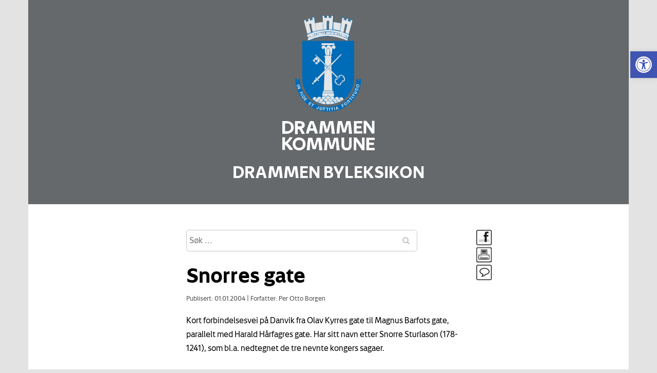

--- FILE ---
content_type: text/html; charset=UTF-8
request_url: https://byleksikon.drmk.no/snorres-gate/
body_size: 9141
content:
<!DOCTYPE html>
<html lang="nb-NO">
<head>

    <meta charset="UTF-8">
    <meta http-equiv="X-UA-Compatible" content="IE=edge">
    <meta name="viewport" content="width=device-width, initial-scale=1.0">


    <script src="https://use.typekit.net/itk2tsd.js"></script>
    <script>try{Typekit.load({ async: true });}catch(e){}</script>
    
    <meta name="theme-color" content="#153760">
    <meta name="msapplication-navbutton-color" content="#153760">
    <meta name="apple-mobile-web-app-status-bar-style" content="#153760">

    <title>
    Snorres gate |     Drammen Byleksikon    </title>

    <meta name='robots' content='max-image-preview:large' />
<link rel='dns-prefetch' href='//s.w.org' />
		<script type="text/javascript">
			window._wpemojiSettings = {"baseUrl":"https:\/\/s.w.org\/images\/core\/emoji\/13.0.1\/72x72\/","ext":".png","svgUrl":"https:\/\/s.w.org\/images\/core\/emoji\/13.0.1\/svg\/","svgExt":".svg","source":{"concatemoji":"https:\/\/byleksikon.drmk.no\/wp-includes\/js\/wp-emoji-release.min.js"}};
			!function(e,a,t){var n,r,o,i=a.createElement("canvas"),p=i.getContext&&i.getContext("2d");function s(e,t){var a=String.fromCharCode;p.clearRect(0,0,i.width,i.height),p.fillText(a.apply(this,e),0,0);e=i.toDataURL();return p.clearRect(0,0,i.width,i.height),p.fillText(a.apply(this,t),0,0),e===i.toDataURL()}function c(e){var t=a.createElement("script");t.src=e,t.defer=t.type="text/javascript",a.getElementsByTagName("head")[0].appendChild(t)}for(o=Array("flag","emoji"),t.supports={everything:!0,everythingExceptFlag:!0},r=0;r<o.length;r++)t.supports[o[r]]=function(e){if(!p||!p.fillText)return!1;switch(p.textBaseline="top",p.font="600 32px Arial",e){case"flag":return s([127987,65039,8205,9895,65039],[127987,65039,8203,9895,65039])?!1:!s([55356,56826,55356,56819],[55356,56826,8203,55356,56819])&&!s([55356,57332,56128,56423,56128,56418,56128,56421,56128,56430,56128,56423,56128,56447],[55356,57332,8203,56128,56423,8203,56128,56418,8203,56128,56421,8203,56128,56430,8203,56128,56423,8203,56128,56447]);case"emoji":return!s([55357,56424,8205,55356,57212],[55357,56424,8203,55356,57212])}return!1}(o[r]),t.supports.everything=t.supports.everything&&t.supports[o[r]],"flag"!==o[r]&&(t.supports.everythingExceptFlag=t.supports.everythingExceptFlag&&t.supports[o[r]]);t.supports.everythingExceptFlag=t.supports.everythingExceptFlag&&!t.supports.flag,t.DOMReady=!1,t.readyCallback=function(){t.DOMReady=!0},t.supports.everything||(n=function(){t.readyCallback()},a.addEventListener?(a.addEventListener("DOMContentLoaded",n,!1),e.addEventListener("load",n,!1)):(e.attachEvent("onload",n),a.attachEvent("onreadystatechange",function(){"complete"===a.readyState&&t.readyCallback()})),(n=t.source||{}).concatemoji?c(n.concatemoji):n.wpemoji&&n.twemoji&&(c(n.twemoji),c(n.wpemoji)))}(window,document,window._wpemojiSettings);
		</script>
		<style type="text/css">
img.wp-smiley,
img.emoji {
	display: inline !important;
	border: none !important;
	box-shadow: none !important;
	height: 1em !important;
	width: 1em !important;
	margin: 0 .07em !important;
	vertical-align: -0.1em !important;
	background: none !important;
	padding: 0 !important;
}
</style>
	<link rel='stylesheet' id='wp-block-library-css'  href='https://byleksikon.drmk.no/wp-includes/css/dist/block-library/style.min.css' type='text/css' media='all' />
<link rel='stylesheet' id='SearchAutocomplete-theme-css'  href='https://byleksikon.drmk.no/wp-content/plugins/search-autocomplete/css/aristo/jquery-ui-aristo.css' type='text/css' media='all' />
<link rel='stylesheet' id='owl-css'  href='https://byleksikon.drmk.no/wp-content/themes/byleksikon/css/owl.carousel.css' type='text/css' media='all' />
<link rel='stylesheet' id='font-awesome-css'  href='https://byleksikon.drmk.no/wp-content/themes/byleksikon/css/font-awesome.min.css' type='text/css' media='all' />
<link rel='stylesheet' id='bootstrap_css-css'  href='https://byleksikon.drmk.no/wp-content/themes/byleksikon/css/bootstrap.min.css' type='text/css' media='all' />
<link rel='stylesheet' id='editor_css-css'  href='https://byleksikon.drmk.no/wp-content/themes/byleksikon/css/editor-style.css' type='text/css' media='all' />
<link rel='stylesheet' id='main_css-css'  href='https://byleksikon.drmk.no/wp-content/themes/byleksikon/style.css' type='text/css' media='all' />
<link rel='stylesheet' id='custom_css-css'  href='https://byleksikon.drmk.no/wp-content/themes/byleksikon/custom.css' type='text/css' media='all' />
<link rel='stylesheet' id='pojo-a11y-css'  href='https://byleksikon.drmk.no/wp-content/plugins/pojo-accessibility/assets/css/style.min.css' type='text/css' media='all' />
<script type='text/javascript' src='https://byleksikon.drmk.no/wp-includes/js/jquery/jquery.min.js' id='jquery-core-js'></script>
<script type='text/javascript' src='https://byleksikon.drmk.no/wp-includes/js/jquery/jquery-migrate.min.js' id='jquery-migrate-js'></script>
<link rel="https://api.w.org/" href="https://byleksikon.drmk.no/wp-json/" /><link rel="alternate" type="application/json" href="https://byleksikon.drmk.no/wp-json/wp/v2/posts/3932" /><link rel="canonical" href="https://byleksikon.drmk.no/snorres-gate/" />
<link rel="alternate" type="application/json+oembed" href="https://byleksikon.drmk.no/wp-json/oembed/1.0/embed?url=https%3A%2F%2Fbyleksikon.drmk.no%2Fsnorres-gate%2F" />
<link rel="alternate" type="text/xml+oembed" href="https://byleksikon.drmk.no/wp-json/oembed/1.0/embed?url=https%3A%2F%2Fbyleksikon.drmk.no%2Fsnorres-gate%2F&#038;format=xml" />
					<!-- Google Analytics tracking code output by Beehive Analytics Pro -->
						<script async src="https://www.googletagmanager.com/gtag/js?id=UA-108232901-1&l=beehiveDataLayer"></script>
		<script>
						window.beehiveDataLayer = window.beehiveDataLayer || [];
			function beehive_ga() {beehiveDataLayer.push(arguments);}
			beehive_ga('js', new Date())
						beehive_ga('config', 'UA-108232901-1', {
				'anonymize_ip': false,
				'allow_google_signals': false,
			})
					</script>
		<style type="text/css">.recentcomments a{display:inline !important;padding:0 !important;margin:0 !important;}</style><style type="text/css">
#pojo-a11y-toolbar .pojo-a11y-toolbar-toggle a{ background-color: #4054b2;	color: #ffffff;}
#pojo-a11y-toolbar .pojo-a11y-toolbar-overlay, #pojo-a11y-toolbar .pojo-a11y-toolbar-overlay ul.pojo-a11y-toolbar-items.pojo-a11y-links{ border-color: #4054b2;}
body.pojo-a11y-focusable a:focus{ outline-style: solid !important;	outline-width: 1px !important;	outline-color: #FF0000 !important;}
#pojo-a11y-toolbar{ top: 100px !important;}
#pojo-a11y-toolbar .pojo-a11y-toolbar-overlay{ background-color: #ffffff;}
#pojo-a11y-toolbar .pojo-a11y-toolbar-overlay ul.pojo-a11y-toolbar-items li.pojo-a11y-toolbar-item a, #pojo-a11y-toolbar .pojo-a11y-toolbar-overlay p.pojo-a11y-toolbar-title{ color: #333333;}
#pojo-a11y-toolbar .pojo-a11y-toolbar-overlay ul.pojo-a11y-toolbar-items li.pojo-a11y-toolbar-item a.active{ background-color: #4054b2;	color: #ffffff;}
@media (max-width: 767px) { #pojo-a11y-toolbar { top: 50px !important; } }</style>
    <style>
        @font-face {
            font-family: 'Drammen';
            font-style: normal;
            font-weight: 400;
            src: 
                url('https://byleksikon.drmk.no/wp-content/themes/byleksikon/fonts/Drammen-Regular.woff2') format('woff2');
        }

        @font-face {
            font-family: 'Drammen';
            font-style: italic;
            font-weight: 400;
            src: 
                url('https://byleksikon.drmk.no/wp-content/themes/byleksikon/fonts/Drammen-RegularItalic.woff2') format('woff2');
        }

        @font-face {
            font-family: 'Drammen';
            font-style: normal;
            font-weight: 500;
            src: 
                url('https://byleksikon.drmk.no/wp-content/themes/byleksikon/fonts/Drammen-Medium.woff2') format('woff2');
        }

        @font-face {
            font-family: 'Drammen';
            font-style: italic;
            font-weight: 500;
            src: 
                url('https://byleksikon.drmk.no/wp-content/themes/byleksikon/fonts/Drammen-MediumItalic.woff2') format('woff2');
        }

        @font-face {
            font-family: 'Drammen';
            font-style: normal;
            font-weight: 700;
            src: 
                url('https://byleksikon.drmk.no/wp-content/themes/byleksikon/fonts/Drammen-Bold.woff2') format('woff2');
        }

        @font-face {
            font-family: 'Drammen';
            font-style: italic;
            font-weight: 700;
            src: 
                url('https://byleksikon.drmk.no/wp-content/themes/byleksikon/fonts/Drammen-BoldItalic.woff2') format('woff2');
        }

        body {
            font-family: 'Drammen';
        }
        
        a {
            color: #5087ca;
        }

        article a {
            text-decoration: underline;
        }

        .header .container {
            background-color: #66696b;
        }

        .zoom .toggle {
    line-height: 35px;
    font-size: 12px;
    display: inline-block;
    margin-right: 20px;
    cursor: pointer;
}

.zoom .toggle strong {
    font-weight: normal;
    font-size: 16px;
}

.zoom:hover .zooom_info {
    display: block;
}

.zoom .zooom_info {
    position: fixed;
    display: none;
    width: 100%;
    max-width: 80vw;
    top: 50px;
    left: 50%;
    -webkit-transform: translateX(-50%);
    -ms-transform: translateX(-50%);
    transform: translateX(-50%);
    padding: 20px;
    border-radius: 10px;
    background: #fff;
    -webkit-box-shadow: 0 5px 7px rgba(0,0,0,0.2);
    box-shadow: 0 5px 7px rgba(0,0,0,0.2);
    z-index: 999;
    line-height: 24px;
    text-align: center;
}

.zoom .zooom_info i {
    display: inline-block;
    font-style: normal;
    height: 20px;
    background: #000;
    color: #fff;
    border-radius: 3px;
    vertical-align: middle;
    min-width: 20px;
    line-height: 15px;
    text-align: center;
    padding-left: 5px;
    padding-right: 5px;
}

.zoom .zooom_info i.cmd, 
.zoom .zooom_info i.ctrl {
    line-height: 20px;
    font-size: 13px;
}

.zoom .zooom_info span {
    display: none;
}

.zoom.is_mac .zooom_info span.mac {
    display: block;
}

.zoom.is_win .zooom_info span.windows {
    display: block;
}
    </style>

</head>

<body class="post-template-default single single-post postid-3932 single-format-standard">

    <div class="hide_menu"></div>

    <div class="offscreen_wrap">
        <div class="offscreen_menu">
        <div class="menu_close"><i class="fa fa-times"></i></div>
        <nav class="main_menu">
        <ul id="menu-main-menu" class="nav navbar-nav"><li id="menu-item-189" class="menu-item menu-item-type-post_type menu-item-object-page menu-item-189"><a href="https://byleksikon.drmk.no/index/">A-Å</a></li>
<li id="menu-item-198" class="menu-item menu-item-type-post_type menu-item-object-page menu-item-198"><a href="https://byleksikon.drmk.no/om-byleksikonet/">Om byleksikonet</a></li>
<li id="menu-item-197" class="menu-item menu-item-type-post_type menu-item-object-page menu-item-197"><a href="https://byleksikon.drmk.no/rettigheter/">Rettigheter</a></li>
<li id="menu-item-196" class="menu-item menu-item-type-post_type menu-item-object-page menu-item-196"><a href="https://byleksikon.drmk.no/kontakt/">Kontakt</a></li>
</ul>        </nav>
        </div>
    <div class="offscreen_inner">

        <header class="header" role="navigation">
            <div class="container">
                <a class="logo" href="https://byleksikon.drmk.no?back=1">
                    <img src="https://byleksikon.drmk.no/wp-content/themes/byleksikon/images/DrammenkommuneS_hvit.svg" style="max-width:180px;" alt="Drammen Byleksikon" />
                    <span class="blog_name">Drammen Byleksikon</span>
                </a>  

				
                <!-- 
                <span class="menu_toggle"><span class=""></span>MENU</span>

                <nav class="main_menu">
                                    </nav>
                -->

            </div>
        </header>


        

<div class="slider_wrap">

  </div>    
<div class="main_content_wrap single_wrap">
  <div class="container">
    <div class="row">

      <div class="col-lg-6 col-lg-offset-3 col-md-8 col-md-offset-2 col-sm-10 col-sm-offset-1  col-xs-12">
  		<div class="btns">
  			<div class="btn_wrap">
  				<a href="https://www.facebook.com/sharer/sharer.php?u=https://byleksikon.drmk.no/snorres-gate/" target="_blank" title="Del på Facebook">
	  				<img src="https://byleksikon.drmk.no/wp-content/themes/byleksikon/images/share.png" alt="Del på Facebook" />
	  			</a> <br />
				<a href="#" onClick="window.print();return false" title="Skriv ut">
				  <img src="https://byleksikon.drmk.no/wp-content/themes/byleksikon/images/print.png" alt="Skriv ut" />
				</a>
	  			<a href="https://byleksikon.drmk.no/tilbakemelding//?n=Snorres gate&pid=3932" title="Gi oss tilbakemelding">
	  				<img src="https://byleksikon.drmk.no/wp-content/themes/byleksikon/images/comment.png" alt="Gi oss tilbakemelding" />
	  			</a>
  			</div>
  		</div>
        <form role="search" method="get" class="search-form" action="https://byleksikon.drmk.no/">
    <input type="search" class="search-field"
            placeholder="Søk …"
            value="" name="s" id="s"
            title="Søk etter:" />
    <button type="submit" class="btn btn-success">
    	<i class="fa fa-search"></i> <span>Szukaj</span>
	</button>
</form>        <br />
                  <article id="post-3932" class="page_content post-3932 post type-post status-publish format-standard hentry">
            <h1 class="page_title">Snorres gate</h1>

            <div class="post-meta">

              Publisert: 01.01.2004
              <span class="sep">|</span>

              
              Forfatter: Per Otto Borgen

              <!-- <span class="sep">/</span>

                            <i class="fa fa-folder"></i>
              Ukategorisert               -->
            </div>

            <p>Kort forbindelsesvei på Danvik fra Olav Kyrres gate til Magnus Barfots gate, parallelt med Harald Hårfagres gate. Har sitt navn etter Snorre Sturlason (178-1241), som bl.a. nedtegnet de tre nevnte kongers sagaer.</p>



          </article>
        

      </div>


    </div>
  </div>
</div>
    <footer>
      <div class="container">
        <nav class="main_menu">
          <ul id="menu-main-menu-1" class="nav navbar-nav"><li class="menu-item menu-item-type-post_type menu-item-object-page menu-item-189"><a href="https://byleksikon.drmk.no/index/">A-Å</a></li>
<li class="menu-item menu-item-type-post_type menu-item-object-page menu-item-198"><a href="https://byleksikon.drmk.no/om-byleksikonet/">Om byleksikonet</a></li>
<li class="menu-item menu-item-type-post_type menu-item-object-page menu-item-197"><a href="https://byleksikon.drmk.no/rettigheter/">Rettigheter</a></li>
<li class="menu-item menu-item-type-post_type menu-item-object-page menu-item-196"><a href="https://byleksikon.drmk.no/kontakt/">Kontakt</a></li>
</ul>        </nav>
      </div>
    </footer>
    
    </div><!-- offscreen_inner -->
  </div><!-- offscreen_wrap -->
  <div class="col-md-12" style="background-color: #e3e3e3;">
    <p style="text-align: center; width: 100%;">
      <a style="color: #000;" href="/cookies">Cookies</a> | <a style="color: #000;" href="/personvern">Personvern</a> | <a style="color: #000;" href="/tilgjengelighetserklaering/">Tilgjengelighetserklæring</a> | 
      <span class="zoom profile" id="browser_zoom">
                        <span class="toggle">A<strong>A</strong></span>
        
                        <span class="zooom_info">
                            <span class="mac">For å endre tekststørrelsen, hold inne cmd knappen <i class="cmd">⌘</i> og trykk plusstegnet <i>+</i> for å skalere opp, minustegnet <i>-</i> for å skalere ned.</span>
                            <span class="windows">For å endre tekststørrelsen, hold inne ctrl knappen <i class="ctrl">Ctrl</i> og trykk plusstegnet <i>+</i> for å skalere opp, minustegnet <i>-</i> for å skalere ned.</span>
                        </span>
                    </span>
                    <script>
                        var deviceDetect = navigator.platform;
                        var appleDevicesArr = ['MacIntel', 'MacPPC', 'Mac68K', 'Macintosh', 'iPhone', 'iPod', 'iPad', 'iPhone Simulator', 'iPod Simulator', 'iPad Simulator', 'Pike v7.6 release 92', 'Pike v7.8 release 517'];
        
                        element = document.getElementById('browser_zoom');
        
                        if(appleDevicesArr.includes(deviceDetect)) {
                            element.classList.add("is_mac");
                        } else {
                            element.classList.add("is_win");
                        }
                    </script>
    </p>
  </div>	<!--bn-->
  
			<script type="text/javascript">
				var _paq = _paq || [];
					_paq.push(['setCustomDimension', 1, '{"ID":1,"name":"bytesize","avatar":"37368dba03bf4f82dee72caf178dc891"}']);
				_paq.push(['trackPageView']);
								(function () {
					var u = "https://analytics1.wpmudev.com/";
					_paq.push(['setTrackerUrl', u + 'track/']);
					_paq.push(['setSiteId', '18981']);
					var d   = document, g = d.createElement('script'), s = d.getElementsByTagName('script')[0];
					g.type  = 'text/javascript';
					g.async = true;
					g.defer = true;
					g.src   = 'https://analytics.wpmucdn.com/matomo.js';
					s.parentNode.insertBefore(g, s);
				})();
			</script>
			<script type='text/javascript' src='https://byleksikon.drmk.no/wp-includes/js/jquery/ui/core.min.js' id='jquery-ui-core-js'></script>
<script type='text/javascript' src='https://byleksikon.drmk.no/wp-includes/js/jquery/ui/menu.min.js' id='jquery-ui-menu-js'></script>
<script type='text/javascript' src='https://byleksikon.drmk.no/wp-includes/js/dist/vendor/wp-polyfill.min.js' id='wp-polyfill-js'></script>
<script type='text/javascript' id='wp-polyfill-js-after'>
( 'fetch' in window ) || document.write( '<script src="https://byleksikon.drmk.no/wp-includes/js/dist/vendor/wp-polyfill-fetch.min.js"></scr' + 'ipt>' );( document.contains ) || document.write( '<script src="https://byleksikon.drmk.no/wp-includes/js/dist/vendor/wp-polyfill-node-contains.min.js"></scr' + 'ipt>' );( window.DOMRect ) || document.write( '<script src="https://byleksikon.drmk.no/wp-includes/js/dist/vendor/wp-polyfill-dom-rect.min.js"></scr' + 'ipt>' );( window.URL && window.URL.prototype && window.URLSearchParams ) || document.write( '<script src="https://byleksikon.drmk.no/wp-includes/js/dist/vendor/wp-polyfill-url.min.js"></scr' + 'ipt>' );( window.FormData && window.FormData.prototype.keys ) || document.write( '<script src="https://byleksikon.drmk.no/wp-includes/js/dist/vendor/wp-polyfill-formdata.min.js"></scr' + 'ipt>' );( Element.prototype.matches && Element.prototype.closest ) || document.write( '<script src="https://byleksikon.drmk.no/wp-includes/js/dist/vendor/wp-polyfill-element-closest.min.js"></scr' + 'ipt>' );( 'objectFit' in document.documentElement.style ) || document.write( '<script src="https://byleksikon.drmk.no/wp-includes/js/dist/vendor/wp-polyfill-object-fit.min.js"></scr' + 'ipt>' );
</script>
<script type='text/javascript' src='https://byleksikon.drmk.no/wp-includes/js/dist/dom-ready.min.js' id='wp-dom-ready-js'></script>
<script type='text/javascript' src='https://byleksikon.drmk.no/wp-includes/js/dist/hooks.min.js' id='wp-hooks-js'></script>
<script type='text/javascript' src='https://byleksikon.drmk.no/wp-includes/js/dist/i18n.min.js' id='wp-i18n-js'></script>
<script type='text/javascript' id='wp-i18n-js-after'>
wp.i18n.setLocaleData( { 'text direction\u0004ltr': [ 'ltr' ] } );
</script>
<script type='text/javascript' id='wp-a11y-js-translations'>
( function( domain, translations ) {
	var localeData = translations.locale_data[ domain ] || translations.locale_data.messages;
	localeData[""].domain = domain;
	wp.i18n.setLocaleData( localeData, domain );
} )( "default", {"translation-revision-date":"2022-10-18 11:24:30+0000","generator":"GlotPress\/4.0.0-beta.2","domain":"messages","locale_data":{"messages":{"":{"domain":"messages","plural-forms":"nplurals=2; plural=n != 1;","lang":"nb_NO"},"Notifications":["Varsler"]}},"comment":{"reference":"wp-includes\/js\/dist\/a11y.js"}} );
</script>
<script type='text/javascript' src='https://byleksikon.drmk.no/wp-includes/js/dist/a11y.min.js' id='wp-a11y-js'></script>
<script type='text/javascript' id='jquery-ui-autocomplete-js-extra'>
/* <![CDATA[ */
var uiAutocompleteL10n = {"noResults":"Ingen treff.","oneResult":"1 resultat funnet. Bruk opp- og ned-piltastene for \u00e5 navigere.","manyResults":"%d funnet. Bruk opp- og ned-piltastene for \u00e5 navigere.","itemSelected":"Element valgt."};
/* ]]> */
</script>
<script type='text/javascript' src='https://byleksikon.drmk.no/wp-includes/js/jquery/ui/autocomplete.min.js' id='jquery-ui-autocomplete-js'></script>
<script type='text/javascript' id='SearchAutocomplete-js-extra'>
/* <![CDATA[ */
var SearchAutocomplete = {"ajaxurl":"https:\/\/byleksikon.drmk.no\/wp-admin\/admin-ajax.php","fieldName":"[name=\"s\"]","minLength":"3","delay":"500","autoFocus":"false"};
/* ]]> */
</script>
<script type='text/javascript' src='https://byleksikon.drmk.no/wp-content/plugins/search-autocomplete/js/search-autocomplete.min.js' id='SearchAutocomplete-js'></script>
<script type='text/javascript' src='https://byleksikon.drmk.no/wp-content/themes/byleksikon/js/imagesloaded.pkgd.min.js' id='imagesloaded.pkgd.min-js'></script>
<script type='text/javascript' src='https://byleksikon.drmk.no/wp-content/themes/byleksikon/js/owl.carousel.min.js' id='owl-js'></script>
<script type='text/javascript' src='https://byleksikon.drmk.no/wp-content/themes/byleksikon/js/theme.js' id='theme_js-js'></script>
<script type='text/javascript' id='pojo-a11y-js-extra'>
/* <![CDATA[ */
var PojoA11yOptions = {"focusable":"","remove_link_target":"","add_role_links":"1","enable_save":"1","save_expiration":"24"};
/* ]]> */
</script>
<script type='text/javascript' src='https://byleksikon.drmk.no/wp-content/plugins/pojo-accessibility/assets/js/app.min.js' id='pojo-a11y-js'></script>
<script type='text/javascript' src='https://byleksikon.drmk.no/wp-includes/js/wp-embed.min.js' id='wp-embed-js'></script>
		<a id="pojo-a11y-skip-content" class="pojo-skip-link pojo-skip-content" tabindex="1" accesskey="s" href="#content">Hopp rett ned til innholdet</a>
				<nav id="pojo-a11y-toolbar" class="pojo-a11y-toolbar-right pojo-a11y-" role="navigation">
			<div class="pojo-a11y-toolbar-toggle">
				<a class="pojo-a11y-toolbar-link pojo-a11y-toolbar-toggle-link" href="javascript:void(0);" title="Verktøy for Universell utforming" role="button">
					<span class="pojo-sr-only sr-only">Vis verktøylinjen</span>
					<svg xmlns="http://www.w3.org/2000/svg" viewBox="0 0 100 100" fill="currentColor" width="1em">
						<title>Verktøy for Universell utforming</title>
						<path d="M50 8.1c23.2 0 41.9 18.8 41.9 41.9 0 23.2-18.8 41.9-41.9 41.9C26.8 91.9 8.1 73.2 8.1 50S26.8 8.1 50 8.1M50 0C22.4 0 0 22.4 0 50s22.4 50 50 50 50-22.4 50-50S77.6 0 50 0zm0 11.3c-21.4 0-38.7 17.3-38.7 38.7S28.6 88.7 50 88.7 88.7 71.4 88.7 50 71.4 11.3 50 11.3zm0 8.9c4 0 7.3 3.2 7.3 7.3S54 34.7 50 34.7s-7.3-3.2-7.3-7.3 3.3-7.2 7.3-7.2zm23.7 19.7c-5.8 1.4-11.2 2.6-16.6 3.2.2 20.4 2.5 24.8 5 31.4.7 1.9-.2 4-2.1 4.7-1.9.7-4-.2-4.7-2.1-1.8-4.5-3.4-8.2-4.5-15.8h-2c-1 7.6-2.7 11.3-4.5 15.8-.7 1.9-2.8 2.8-4.7 2.1-1.9-.7-2.8-2.8-2.1-4.7 2.6-6.6 4.9-11 5-31.4-5.4-.6-10.8-1.8-16.6-3.2-1.7-.4-2.8-2.1-2.4-3.9.4-1.7 2.1-2.8 3.9-2.4 19.5 4.6 25.1 4.6 44.5 0 1.7-.4 3.5.7 3.9 2.4.7 1.8-.3 3.5-2.1 3.9z"/>					</svg>
				</a>
			</div>
			<div class="pojo-a11y-toolbar-overlay">
				<div class="pojo-a11y-toolbar-inner">
					<p class="pojo-a11y-toolbar-title">Verktøy for Universell utforming</p>
					
					<ul class="pojo-a11y-toolbar-items pojo-a11y-tools">
																			<li class="pojo-a11y-toolbar-item">
								<a href="#" class="pojo-a11y-toolbar-link pojo-a11y-btn-resize-font pojo-a11y-btn-resize-plus" data-action="resize-plus" data-action-group="resize" tabindex="-1" role="button">
									<span class="pojo-a11y-toolbar-icon"><svg version="1.1" xmlns="http://www.w3.org/2000/svg" width="1em" viewBox="0 0 448 448"><title>Gjør tekst større</title><path fill="currentColor" d="M256 200v16c0 4.25-3.75 8-8 8h-56v56c0 4.25-3.75 8-8 8h-16c-4.25 0-8-3.75-8-8v-56h-56c-4.25 0-8-3.75-8-8v-16c0-4.25 3.75-8 8-8h56v-56c0-4.25 3.75-8 8-8h16c4.25 0 8 3.75 8 8v56h56c4.25 0 8 3.75 8 8zM288 208c0-61.75-50.25-112-112-112s-112 50.25-112 112 50.25 112 112 112 112-50.25 112-112zM416 416c0 17.75-14.25 32-32 32-8.5 0-16.75-3.5-22.5-9.5l-85.75-85.5c-29.25 20.25-64.25 31-99.75 31-97.25 0-176-78.75-176-176s78.75-176 176-176 176 78.75 176 176c0 35.5-10.75 70.5-31 99.75l85.75 85.75c5.75 5.75 9.25 14 9.25 22.5z"></path></svg></span><span class="pojo-a11y-toolbar-text">Gjør tekst større</span>								</a>
							</li>
							
							<li class="pojo-a11y-toolbar-item">
								<a href="#" class="pojo-a11y-toolbar-link pojo-a11y-btn-resize-font pojo-a11y-btn-resize-minus" data-action="resize-minus" data-action-group="resize" tabindex="-1" role="button">
									<span class="pojo-a11y-toolbar-icon"><svg version="1.1" xmlns="http://www.w3.org/2000/svg" width="1em" viewBox="0 0 448 448"><title>Gjør tekst mindre</title><path fill="currentColor" d="M256 200v16c0 4.25-3.75 8-8 8h-144c-4.25 0-8-3.75-8-8v-16c0-4.25 3.75-8 8-8h144c4.25 0 8 3.75 8 8zM288 208c0-61.75-50.25-112-112-112s-112 50.25-112 112 50.25 112 112 112 112-50.25 112-112zM416 416c0 17.75-14.25 32-32 32-8.5 0-16.75-3.5-22.5-9.5l-85.75-85.5c-29.25 20.25-64.25 31-99.75 31-97.25 0-176-78.75-176-176s78.75-176 176-176 176 78.75 176 176c0 35.5-10.75 70.5-31 99.75l85.75 85.75c5.75 5.75 9.25 14 9.25 22.5z"></path></svg></span><span class="pojo-a11y-toolbar-text">Gjør tekst mindre</span>								</a>
							</li>
						
													<li class="pojo-a11y-toolbar-item">
								<a href="#" class="pojo-a11y-toolbar-link pojo-a11y-btn-background-group pojo-a11y-btn-grayscale" data-action="grayscale" data-action-group="schema" tabindex="-1" role="button">
									<span class="pojo-a11y-toolbar-icon"><svg version="1.1" xmlns="http://www.w3.org/2000/svg" width="1em" viewBox="0 0 448 448"><title>Gråtone</title><path fill="currentColor" d="M15.75 384h-15.75v-352h15.75v352zM31.5 383.75h-8v-351.75h8v351.75zM55 383.75h-7.75v-351.75h7.75v351.75zM94.25 383.75h-7.75v-351.75h7.75v351.75zM133.5 383.75h-15.5v-351.75h15.5v351.75zM165 383.75h-7.75v-351.75h7.75v351.75zM180.75 383.75h-7.75v-351.75h7.75v351.75zM196.5 383.75h-7.75v-351.75h7.75v351.75zM235.75 383.75h-15.75v-351.75h15.75v351.75zM275 383.75h-15.75v-351.75h15.75v351.75zM306.5 383.75h-15.75v-351.75h15.75v351.75zM338 383.75h-15.75v-351.75h15.75v351.75zM361.5 383.75h-15.75v-351.75h15.75v351.75zM408.75 383.75h-23.5v-351.75h23.5v351.75zM424.5 383.75h-8v-351.75h8v351.75zM448 384h-15.75v-352h15.75v352z"></path></svg></span><span class="pojo-a11y-toolbar-text">Gråtone</span>								</a>
							</li>
						
													<li class="pojo-a11y-toolbar-item">
								<a href="#" class="pojo-a11y-toolbar-link pojo-a11y-btn-background-group pojo-a11y-btn-high-contrast" data-action="high-contrast" data-action-group="schema" tabindex="-1" role="button">
									<span class="pojo-a11y-toolbar-icon"><svg version="1.1" xmlns="http://www.w3.org/2000/svg" width="1em" viewBox="0 0 448 448"><title>Høy kontrast</title><path fill="currentColor" d="M192 360v-272c-75 0-136 61-136 136s61 136 136 136zM384 224c0 106-86 192-192 192s-192-86-192-192 86-192 192-192 192 86 192 192z"></path></svg></span><span class="pojo-a11y-toolbar-text">Høy kontrast</span>								</a>
							</li>
						
													<li class="pojo-a11y-toolbar-item">
								<a href="#" class="pojo-a11y-toolbar-link pojo-a11y-btn-background-group pojo-a11y-btn-negative-contrast" data-action="negative-contrast" data-action-group="schema" tabindex="-1" role="button">

									<span class="pojo-a11y-toolbar-icon"><svg version="1.1" xmlns="http://www.w3.org/2000/svg" width="1em" viewBox="0 0 448 448"><title>Negativ kontrast</title><path fill="currentColor" d="M416 240c-23.75-36.75-56.25-68.25-95.25-88.25 10 17 15.25 36.5 15.25 56.25 0 61.75-50.25 112-112 112s-112-50.25-112-112c0-19.75 5.25-39.25 15.25-56.25-39 20-71.5 51.5-95.25 88.25 42.75 66 111.75 112 192 112s149.25-46 192-112zM236 144c0-6.5-5.5-12-12-12-41.75 0-76 34.25-76 76 0 6.5 5.5 12 12 12s12-5.5 12-12c0-28.5 23.5-52 52-52 6.5 0 12-5.5 12-12zM448 240c0 6.25-2 12-5 17.25-46 75.75-130.25 126.75-219 126.75s-173-51.25-219-126.75c-3-5.25-5-11-5-17.25s2-12 5-17.25c46-75.5 130.25-126.75 219-126.75s173 51.25 219 126.75c3 5.25 5 11 5 17.25z"></path></svg></span><span class="pojo-a11y-toolbar-text">Negativ kontrast</span>								</a>
							</li>
						
													<li class="pojo-a11y-toolbar-item">
								<a href="#" class="pojo-a11y-toolbar-link pojo-a11y-btn-background-group pojo-a11y-btn-light-background" data-action="light-background" data-action-group="schema" tabindex="-1" role="button">
									<span class="pojo-a11y-toolbar-icon"><svg version="1.1" xmlns="http://www.w3.org/2000/svg" width="1em" viewBox="0 0 448 448"><title>Lys bakgrunn</title><path fill="currentColor" d="M184 144c0 4.25-3.75 8-8 8s-8-3.75-8-8c0-17.25-26.75-24-40-24-4.25 0-8-3.75-8-8s3.75-8 8-8c23.25 0 56 12.25 56 40zM224 144c0-50-50.75-80-96-80s-96 30-96 80c0 16 6.5 32.75 17 45 4.75 5.5 10.25 10.75 15.25 16.5 17.75 21.25 32.75 46.25 35.25 74.5h57c2.5-28.25 17.5-53.25 35.25-74.5 5-5.75 10.5-11 15.25-16.5 10.5-12.25 17-29 17-45zM256 144c0 25.75-8.5 48-25.75 67s-40 45.75-42 72.5c7.25 4.25 11.75 12.25 11.75 20.5 0 6-2.25 11.75-6.25 16 4 4.25 6.25 10 6.25 16 0 8.25-4.25 15.75-11.25 20.25 2 3.5 3.25 7.75 3.25 11.75 0 16.25-12.75 24-27.25 24-6.5 14.5-21 24-36.75 24s-30.25-9.5-36.75-24c-14.5 0-27.25-7.75-27.25-24 0-4 1.25-8.25 3.25-11.75-7-4.5-11.25-12-11.25-20.25 0-6 2.25-11.75 6.25-16-4-4.25-6.25-10-6.25-16 0-8.25 4.5-16.25 11.75-20.5-2-26.75-24.75-53.5-42-72.5s-25.75-41.25-25.75-67c0-68 64.75-112 128-112s128 44 128 112z"></path></svg></span><span class="pojo-a11y-toolbar-text">Lys bakgrunn</span>								</a>
							</li>
						
													<li class="pojo-a11y-toolbar-item">
								<a href="#" class="pojo-a11y-toolbar-link pojo-a11y-btn-links-underline" data-action="links-underline" data-action-group="toggle" tabindex="-1" role="button">
									<span class="pojo-a11y-toolbar-icon"><svg version="1.1" xmlns="http://www.w3.org/2000/svg" width="1em" viewBox="0 0 448 448"><title>Lenkenes underlinje</title><path fill="currentColor" d="M364 304c0-6.5-2.5-12.5-7-17l-52-52c-4.5-4.5-10.75-7-17-7-7.25 0-13 2.75-18 8 8.25 8.25 18 15.25 18 28 0 13.25-10.75 24-24 24-12.75 0-19.75-9.75-28-18-5.25 5-8.25 10.75-8.25 18.25 0 6.25 2.5 12.5 7 17l51.5 51.75c4.5 4.5 10.75 6.75 17 6.75s12.5-2.25 17-6.5l36.75-36.5c4.5-4.5 7-10.5 7-16.75zM188.25 127.75c0-6.25-2.5-12.5-7-17l-51.5-51.75c-4.5-4.5-10.75-7-17-7s-12.5 2.5-17 6.75l-36.75 36.5c-4.5 4.5-7 10.5-7 16.75 0 6.5 2.5 12.5 7 17l52 52c4.5 4.5 10.75 6.75 17 6.75 7.25 0 13-2.5 18-7.75-8.25-8.25-18-15.25-18-28 0-13.25 10.75-24 24-24 12.75 0 19.75 9.75 28 18 5.25-5 8.25-10.75 8.25-18.25zM412 304c0 19-7.75 37.5-21.25 50.75l-36.75 36.5c-13.5 13.5-31.75 20.75-50.75 20.75-19.25 0-37.5-7.5-51-21.25l-51.5-51.75c-13.5-13.5-20.75-31.75-20.75-50.75 0-19.75 8-38.5 22-52.25l-22-22c-13.75 14-32.25 22-52 22-19 0-37.5-7.5-51-21l-52-52c-13.75-13.75-21-31.75-21-51 0-19 7.75-37.5 21.25-50.75l36.75-36.5c13.5-13.5 31.75-20.75 50.75-20.75 19.25 0 37.5 7.5 51 21.25l51.5 51.75c13.5 13.5 20.75 31.75 20.75 50.75 0 19.75-8 38.5-22 52.25l22 22c13.75-14 32.25-22 52-22 19 0 37.5 7.5 51 21l52 52c13.75 13.75 21 31.75 21 51z"></path></svg></span><span class="pojo-a11y-toolbar-text">Lenkenes underlinje</span>								</a>
							</li>
						
													<li class="pojo-a11y-toolbar-item">
								<a href="#" class="pojo-a11y-toolbar-link pojo-a11y-btn-readable-font" data-action="readable-font" data-action-group="toggle" tabindex="-1" role="button">
									<span class="pojo-a11y-toolbar-icon"><svg version="1.1" xmlns="http://www.w3.org/2000/svg" width="1em" viewBox="0 0 448 448"><title>Lesbar font</title><path fill="currentColor" d="M181.25 139.75l-42.5 112.5c24.75 0.25 49.5 1 74.25 1 4.75 0 9.5-0.25 14.25-0.5-13-38-28.25-76.75-46-113zM0 416l0.5-19.75c23.5-7.25 49-2.25 59.5-29.25l59.25-154 70-181h32c1 1.75 2 3.5 2.75 5.25l51.25 120c18.75 44.25 36 89 55 133 11.25 26 20 52.75 32.5 78.25 1.75 4 5.25 11.5 8.75 14.25 8.25 6.5 31.25 8 43 12.5 0.75 4.75 1.5 9.5 1.5 14.25 0 2.25-0.25 4.25-0.25 6.5-31.75 0-63.5-4-95.25-4-32.75 0-65.5 2.75-98.25 3.75 0-6.5 0.25-13 1-19.5l32.75-7c6.75-1.5 20-3.25 20-12.5 0-9-32.25-83.25-36.25-93.5l-112.5-0.5c-6.5 14.5-31.75 80-31.75 89.5 0 19.25 36.75 20 51 22 0.25 4.75 0.25 9.5 0.25 14.5 0 2.25-0.25 4.5-0.5 6.75-29 0-58.25-5-87.25-5-3.5 0-8.5 1.5-12 2-15.75 2.75-31.25 3.5-47 3.5z"></path></svg></span><span class="pojo-a11y-toolbar-text">Lesbar font</span>								</a>
							</li>
																		<li class="pojo-a11y-toolbar-item">
							<a href="#" class="pojo-a11y-toolbar-link pojo-a11y-btn-reset" data-action="reset" tabindex="-1" role="button">
								<span class="pojo-a11y-toolbar-icon"><svg version="1.1" xmlns="http://www.w3.org/2000/svg" width="1em" viewBox="0 0 448 448"><title>Nullstill</title><path fill="currentColor" d="M384 224c0 105.75-86.25 192-192 192-57.25 0-111.25-25.25-147.75-69.25-2.5-3.25-2.25-8 0.5-10.75l34.25-34.5c1.75-1.5 4-2.25 6.25-2.25 2.25 0.25 4.5 1.25 5.75 3 24.5 31.75 61.25 49.75 101 49.75 70.5 0 128-57.5 128-128s-57.5-128-128-128c-32.75 0-63.75 12.5-87 34.25l34.25 34.5c4.75 4.5 6 11.5 3.5 17.25-2.5 6-8.25 10-14.75 10h-112c-8.75 0-16-7.25-16-16v-112c0-6.5 4-12.25 10-14.75 5.75-2.5 12.75-1.25 17.25 3.5l32.5 32.25c35.25-33.25 83-53 132.25-53 105.75 0 192 86.25 192 192z"></path></svg></span>
								<span class="pojo-a11y-toolbar-text">Nullstill</span>
							</a>
						</li>
					</ul>
									</div>
			</div>
		</nav>
		
</body>
</html>
